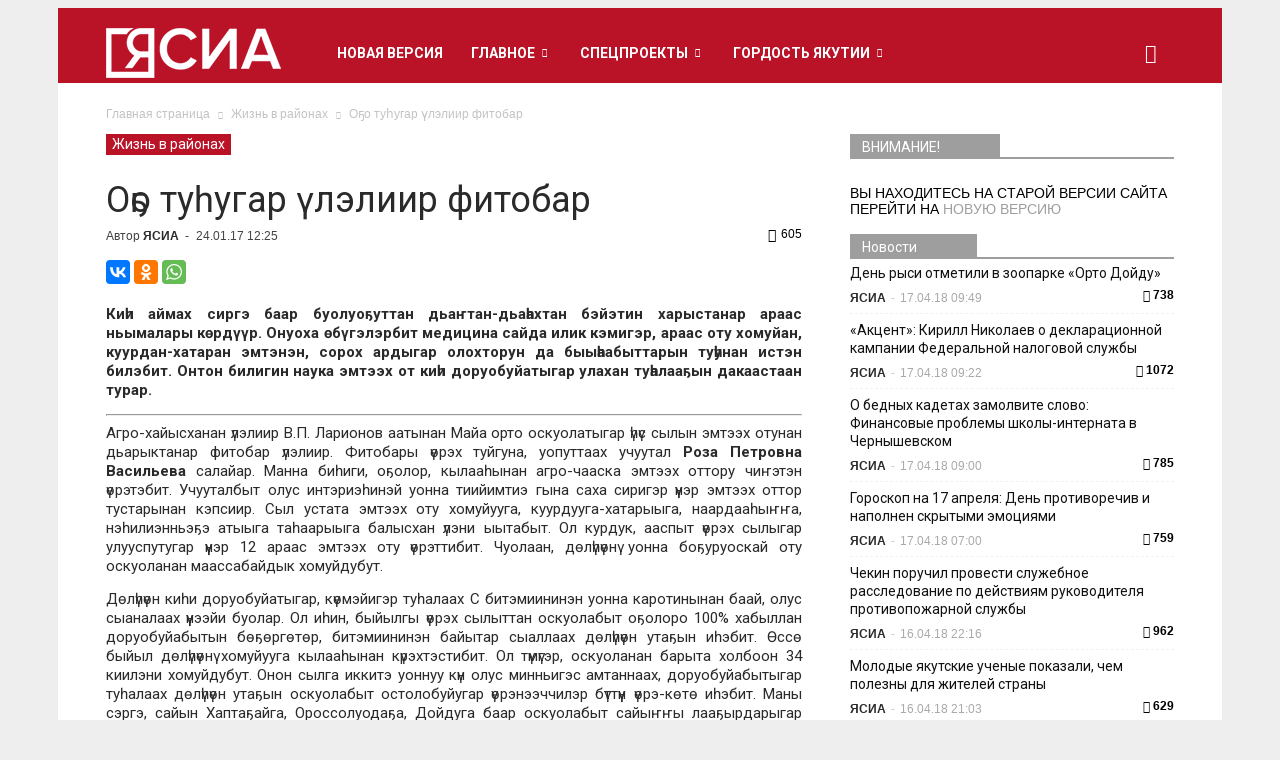

--- FILE ---
content_type: text/html; charset=UTF-8
request_url: https://archive.ysia.ru/wp-admin/admin-ajax.php?td_theme_name=Newspaper&v=6.5.1
body_size: 45
content:
{"215318":605}